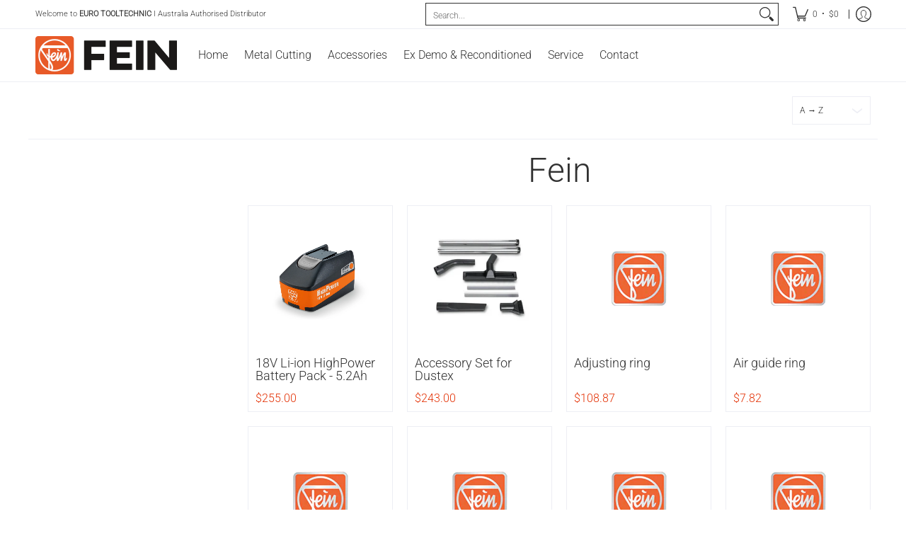

--- FILE ---
content_type: text/javascript
request_url: https://www.fein.com.au/cdn/shop/t/3/assets/script.custom.js?v=151573428181018681401761709750
body_size: -650
content:
//# sourceMappingURL=/cdn/shop/t/3/assets/script.custom.js.map?v=151573428181018681401761709750
